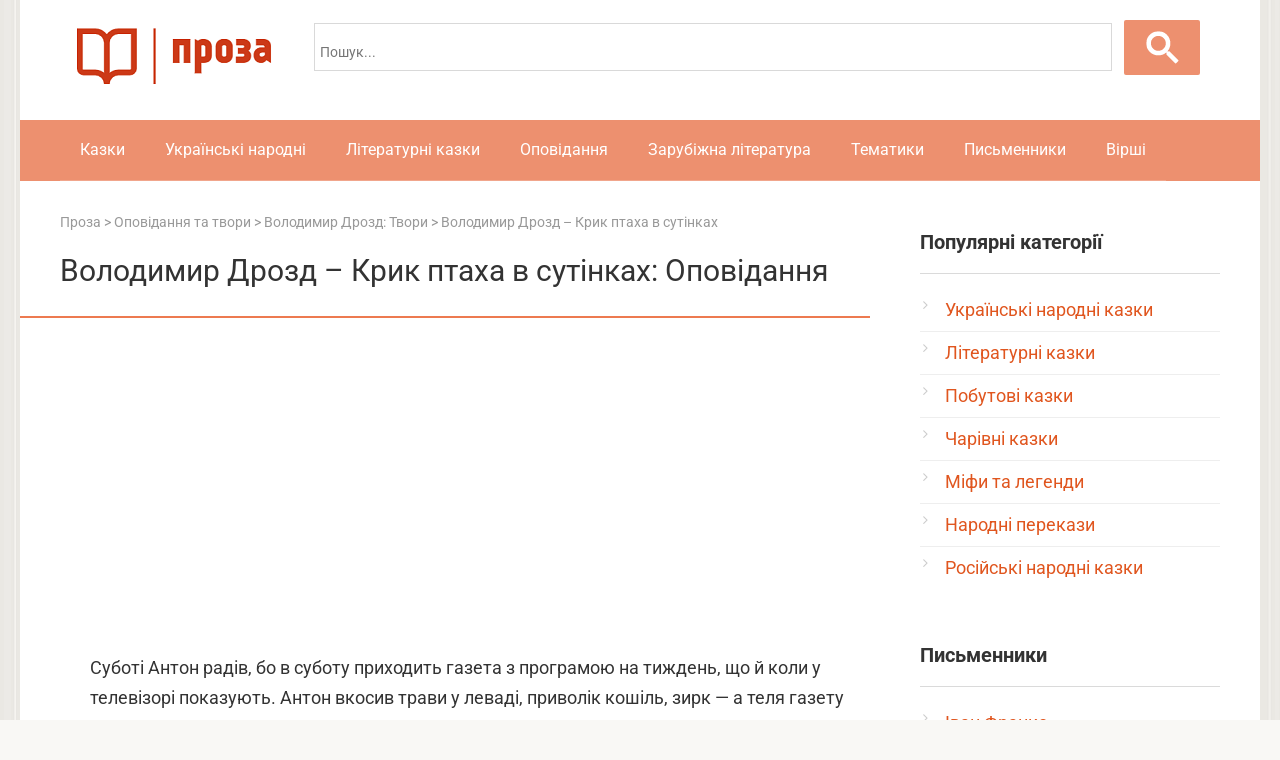

--- FILE ---
content_type: text/html; charset=UTF-8
request_url: https://proza.org.ua/volodymyr-drozd-kryk-ptaha-v-sutinkah/
body_size: 18479
content:
<!DOCTYPE html>
<html lang="uk" prefix="og: http://ogp.me/ns#">
<head>
<meta http-equiv="x-dns-prefetch-control" content="on">
<link href="//googleads.g.doubleclick.net" rel="dns-prefetch" />
<link href="//pagead2.googlesyndication.com" rel="dns-prefetch" />
<link href="//ajax.googleapis.com" rel="dns-prefetch">
<link href="//tpc.googlesyndication.com" rel="dns-prefetch"/>
<link href="//googleads.g.doubleclick.net" rel="preconnect" />
<link href="//pagead2.googlesyndication.com" rel="preconnect" />
<link href="//ajax.googleapis.com" rel="preconnect">
<link href="//tpc.googlesyndication.com" rel="preconnect" />
<script async src="https://pagead2.googlesyndication.com/pagead/js/adsbygoogle.js?client=ca-pub-4506408761846430" crossorigin="anonymous"></script>
<link rel="shortcut icon" href="https://proza.org.ua/favicon.ico" type="image/x-icon" />
<meta charset="UTF-8">
<meta name="viewport" content="width=device-width, initial-scale=1">
<meta name='robots' content='index, follow, max-image-preview:large, max-snippet:-1, max-video-preview:-1' />
	<style>img:is([sizes="auto" i], [sizes^="auto," i]) { contain-intrinsic-size: 3000px 1500px }</style>
	
	<title>Володимир Дрозд - Крик птаха в сутінках: читати твір, текст повністю онлайн - Казки та оповідання на Proza</title>
<link data-wpr-hosted-gf-parameters="family=Roboto%3A400%2C400i%2C700&subset=cyrillic&display=swap" href="https://proza.org.ua/wp-content/cache/fonts/1/google-fonts/css/4/2/0/4e7f75288a9719927272ede7ed0c8.css" rel="stylesheet">
	<meta name="description" content="Читати казку, оповідання Володимир Дрозд - Крик птаха в сутінках для дітей та дорослих на Proza. Велика збірка творів українських та зарубіжних письменників в онлайн-бібліотеці." />
	<link rel="canonical" href="https://proza.org.ua/volodymyr-drozd-kryk-ptaha-v-sutinkah/" />


<link rel='stylesheet' id='wp-block-library-css' href='https://proza.org.ua/wp-includes/css/dist/block-library/style.min.css'  media='all' />
<style id='classic-theme-styles-inline-css' type='text/css'>
/*! This file is auto-generated */
.wp-block-button__link{color:#fff;background-color:#32373c;border-radius:9999px;box-shadow:none;text-decoration:none;padding:calc(.667em + 2px) calc(1.333em + 2px);font-size:1.125em}.wp-block-file__button{background:#32373c;color:#fff;text-decoration:none}
</style>
<style id='global-styles-inline-css' type='text/css'>
:root{--wp--preset--aspect-ratio--square: 1;--wp--preset--aspect-ratio--4-3: 4/3;--wp--preset--aspect-ratio--3-4: 3/4;--wp--preset--aspect-ratio--3-2: 3/2;--wp--preset--aspect-ratio--2-3: 2/3;--wp--preset--aspect-ratio--16-9: 16/9;--wp--preset--aspect-ratio--9-16: 9/16;--wp--preset--color--black: #000000;--wp--preset--color--cyan-bluish-gray: #abb8c3;--wp--preset--color--white: #ffffff;--wp--preset--color--pale-pink: #f78da7;--wp--preset--color--vivid-red: #cf2e2e;--wp--preset--color--luminous-vivid-orange: #ff6900;--wp--preset--color--luminous-vivid-amber: #fcb900;--wp--preset--color--light-green-cyan: #7bdcb5;--wp--preset--color--vivid-green-cyan: #00d084;--wp--preset--color--pale-cyan-blue: #8ed1fc;--wp--preset--color--vivid-cyan-blue: #0693e3;--wp--preset--color--vivid-purple: #9b51e0;--wp--preset--gradient--vivid-cyan-blue-to-vivid-purple: linear-gradient(135deg,rgba(6,147,227,1) 0%,rgb(155,81,224) 100%);--wp--preset--gradient--light-green-cyan-to-vivid-green-cyan: linear-gradient(135deg,rgb(122,220,180) 0%,rgb(0,208,130) 100%);--wp--preset--gradient--luminous-vivid-amber-to-luminous-vivid-orange: linear-gradient(135deg,rgba(252,185,0,1) 0%,rgba(255,105,0,1) 100%);--wp--preset--gradient--luminous-vivid-orange-to-vivid-red: linear-gradient(135deg,rgba(255,105,0,1) 0%,rgb(207,46,46) 100%);--wp--preset--gradient--very-light-gray-to-cyan-bluish-gray: linear-gradient(135deg,rgb(238,238,238) 0%,rgb(169,184,195) 100%);--wp--preset--gradient--cool-to-warm-spectrum: linear-gradient(135deg,rgb(74,234,220) 0%,rgb(151,120,209) 20%,rgb(207,42,186) 40%,rgb(238,44,130) 60%,rgb(251,105,98) 80%,rgb(254,248,76) 100%);--wp--preset--gradient--blush-light-purple: linear-gradient(135deg,rgb(255,206,236) 0%,rgb(152,150,240) 100%);--wp--preset--gradient--blush-bordeaux: linear-gradient(135deg,rgb(254,205,165) 0%,rgb(254,45,45) 50%,rgb(107,0,62) 100%);--wp--preset--gradient--luminous-dusk: linear-gradient(135deg,rgb(255,203,112) 0%,rgb(199,81,192) 50%,rgb(65,88,208) 100%);--wp--preset--gradient--pale-ocean: linear-gradient(135deg,rgb(255,245,203) 0%,rgb(182,227,212) 50%,rgb(51,167,181) 100%);--wp--preset--gradient--electric-grass: linear-gradient(135deg,rgb(202,248,128) 0%,rgb(113,206,126) 100%);--wp--preset--gradient--midnight: linear-gradient(135deg,rgb(2,3,129) 0%,rgb(40,116,252) 100%);--wp--preset--font-size--small: 13px;--wp--preset--font-size--medium: 20px;--wp--preset--font-size--large: 36px;--wp--preset--font-size--x-large: 42px;--wp--preset--spacing--20: 0.44rem;--wp--preset--spacing--30: 0.67rem;--wp--preset--spacing--40: 1rem;--wp--preset--spacing--50: 1.5rem;--wp--preset--spacing--60: 2.25rem;--wp--preset--spacing--70: 3.38rem;--wp--preset--spacing--80: 5.06rem;--wp--preset--shadow--natural: 6px 6px 9px rgba(0, 0, 0, 0.2);--wp--preset--shadow--deep: 12px 12px 50px rgba(0, 0, 0, 0.4);--wp--preset--shadow--sharp: 6px 6px 0px rgba(0, 0, 0, 0.2);--wp--preset--shadow--outlined: 6px 6px 0px -3px rgba(255, 255, 255, 1), 6px 6px rgba(0, 0, 0, 1);--wp--preset--shadow--crisp: 6px 6px 0px rgba(0, 0, 0, 1);}:where(.is-layout-flex){gap: 0.5em;}:where(.is-layout-grid){gap: 0.5em;}body .is-layout-flex{display: flex;}.is-layout-flex{flex-wrap: wrap;align-items: center;}.is-layout-flex > :is(*, div){margin: 0;}body .is-layout-grid{display: grid;}.is-layout-grid > :is(*, div){margin: 0;}:where(.wp-block-columns.is-layout-flex){gap: 2em;}:where(.wp-block-columns.is-layout-grid){gap: 2em;}:where(.wp-block-post-template.is-layout-flex){gap: 1.25em;}:where(.wp-block-post-template.is-layout-grid){gap: 1.25em;}.has-black-color{color: var(--wp--preset--color--black) !important;}.has-cyan-bluish-gray-color{color: var(--wp--preset--color--cyan-bluish-gray) !important;}.has-white-color{color: var(--wp--preset--color--white) !important;}.has-pale-pink-color{color: var(--wp--preset--color--pale-pink) !important;}.has-vivid-red-color{color: var(--wp--preset--color--vivid-red) !important;}.has-luminous-vivid-orange-color{color: var(--wp--preset--color--luminous-vivid-orange) !important;}.has-luminous-vivid-amber-color{color: var(--wp--preset--color--luminous-vivid-amber) !important;}.has-light-green-cyan-color{color: var(--wp--preset--color--light-green-cyan) !important;}.has-vivid-green-cyan-color{color: var(--wp--preset--color--vivid-green-cyan) !important;}.has-pale-cyan-blue-color{color: var(--wp--preset--color--pale-cyan-blue) !important;}.has-vivid-cyan-blue-color{color: var(--wp--preset--color--vivid-cyan-blue) !important;}.has-vivid-purple-color{color: var(--wp--preset--color--vivid-purple) !important;}.has-black-background-color{background-color: var(--wp--preset--color--black) !important;}.has-cyan-bluish-gray-background-color{background-color: var(--wp--preset--color--cyan-bluish-gray) !important;}.has-white-background-color{background-color: var(--wp--preset--color--white) !important;}.has-pale-pink-background-color{background-color: var(--wp--preset--color--pale-pink) !important;}.has-vivid-red-background-color{background-color: var(--wp--preset--color--vivid-red) !important;}.has-luminous-vivid-orange-background-color{background-color: var(--wp--preset--color--luminous-vivid-orange) !important;}.has-luminous-vivid-amber-background-color{background-color: var(--wp--preset--color--luminous-vivid-amber) !important;}.has-light-green-cyan-background-color{background-color: var(--wp--preset--color--light-green-cyan) !important;}.has-vivid-green-cyan-background-color{background-color: var(--wp--preset--color--vivid-green-cyan) !important;}.has-pale-cyan-blue-background-color{background-color: var(--wp--preset--color--pale-cyan-blue) !important;}.has-vivid-cyan-blue-background-color{background-color: var(--wp--preset--color--vivid-cyan-blue) !important;}.has-vivid-purple-background-color{background-color: var(--wp--preset--color--vivid-purple) !important;}.has-black-border-color{border-color: var(--wp--preset--color--black) !important;}.has-cyan-bluish-gray-border-color{border-color: var(--wp--preset--color--cyan-bluish-gray) !important;}.has-white-border-color{border-color: var(--wp--preset--color--white) !important;}.has-pale-pink-border-color{border-color: var(--wp--preset--color--pale-pink) !important;}.has-vivid-red-border-color{border-color: var(--wp--preset--color--vivid-red) !important;}.has-luminous-vivid-orange-border-color{border-color: var(--wp--preset--color--luminous-vivid-orange) !important;}.has-luminous-vivid-amber-border-color{border-color: var(--wp--preset--color--luminous-vivid-amber) !important;}.has-light-green-cyan-border-color{border-color: var(--wp--preset--color--light-green-cyan) !important;}.has-vivid-green-cyan-border-color{border-color: var(--wp--preset--color--vivid-green-cyan) !important;}.has-pale-cyan-blue-border-color{border-color: var(--wp--preset--color--pale-cyan-blue) !important;}.has-vivid-cyan-blue-border-color{border-color: var(--wp--preset--color--vivid-cyan-blue) !important;}.has-vivid-purple-border-color{border-color: var(--wp--preset--color--vivid-purple) !important;}.has-vivid-cyan-blue-to-vivid-purple-gradient-background{background: var(--wp--preset--gradient--vivid-cyan-blue-to-vivid-purple) !important;}.has-light-green-cyan-to-vivid-green-cyan-gradient-background{background: var(--wp--preset--gradient--light-green-cyan-to-vivid-green-cyan) !important;}.has-luminous-vivid-amber-to-luminous-vivid-orange-gradient-background{background: var(--wp--preset--gradient--luminous-vivid-amber-to-luminous-vivid-orange) !important;}.has-luminous-vivid-orange-to-vivid-red-gradient-background{background: var(--wp--preset--gradient--luminous-vivid-orange-to-vivid-red) !important;}.has-very-light-gray-to-cyan-bluish-gray-gradient-background{background: var(--wp--preset--gradient--very-light-gray-to-cyan-bluish-gray) !important;}.has-cool-to-warm-spectrum-gradient-background{background: var(--wp--preset--gradient--cool-to-warm-spectrum) !important;}.has-blush-light-purple-gradient-background{background: var(--wp--preset--gradient--blush-light-purple) !important;}.has-blush-bordeaux-gradient-background{background: var(--wp--preset--gradient--blush-bordeaux) !important;}.has-luminous-dusk-gradient-background{background: var(--wp--preset--gradient--luminous-dusk) !important;}.has-pale-ocean-gradient-background{background: var(--wp--preset--gradient--pale-ocean) !important;}.has-electric-grass-gradient-background{background: var(--wp--preset--gradient--electric-grass) !important;}.has-midnight-gradient-background{background: var(--wp--preset--gradient--midnight) !important;}.has-small-font-size{font-size: var(--wp--preset--font-size--small) !important;}.has-medium-font-size{font-size: var(--wp--preset--font-size--medium) !important;}.has-large-font-size{font-size: var(--wp--preset--font-size--large) !important;}.has-x-large-font-size{font-size: var(--wp--preset--font-size--x-large) !important;}
:where(.wp-block-post-template.is-layout-flex){gap: 1.25em;}:where(.wp-block-post-template.is-layout-grid){gap: 1.25em;}
:where(.wp-block-columns.is-layout-flex){gap: 2em;}:where(.wp-block-columns.is-layout-grid){gap: 2em;}
:root :where(.wp-block-pullquote){font-size: 1.5em;line-height: 1.6;}
</style>
<link data-minify="1" rel='stylesheet' id='wp-postratings-css' href='https://proza.org.ua/wp-content/cache/min/1/wp-content/plugins/wp-postratings/css/postratings-css.css?ver=1761995989'  media='all' />
<link data-minify="1" rel='stylesheet' id='wpdiscuz-frontend-css-css' href='https://proza.org.ua/wp-content/cache/min/1/wp-content/plugins/wpdiscuz/themes/default/style.css?ver=1761995993'  media='all' />
<style id='wpdiscuz-frontend-css-inline-css' type='text/css'>
 #wpdcom .wpd-blog-administrator .wpd-comment-label{color:#ffffff;background-color:#e0561f;border:none}#wpdcom .wpd-blog-administrator .wpd-comment-author, #wpdcom .wpd-blog-administrator .wpd-comment-author a{color:#e0561f}#wpdcom.wpd-layout-1 .wpd-comment .wpd-blog-administrator .wpd-avatar img{border-color:#e0561f}#wpdcom.wpd-layout-2 .wpd-comment.wpd-reply .wpd-comment-wrap.wpd-blog-administrator{border-left:3px solid #e0561f}#wpdcom.wpd-layout-2 .wpd-comment .wpd-blog-administrator .wpd-avatar img{border-bottom-color:#e0561f}#wpdcom.wpd-layout-3 .wpd-blog-administrator .wpd-comment-subheader{border-top:1px dashed #e0561f}#wpdcom.wpd-layout-3 .wpd-reply .wpd-blog-administrator .wpd-comment-right{border-left:1px solid #e0561f}#wpdcom .wpd-blog-editor .wpd-comment-label{color:#ffffff;background-color:#e0561f;border:none}#wpdcom .wpd-blog-editor .wpd-comment-author, #wpdcom .wpd-blog-editor .wpd-comment-author a{color:#e0561f}#wpdcom.wpd-layout-1 .wpd-comment .wpd-blog-editor .wpd-avatar img{border-color:#e0561f}#wpdcom.wpd-layout-2 .wpd-comment.wpd-reply .wpd-comment-wrap.wpd-blog-editor{border-left:3px solid #e0561f}#wpdcom.wpd-layout-2 .wpd-comment .wpd-blog-editor .wpd-avatar img{border-bottom-color:#e0561f}#wpdcom.wpd-layout-3 .wpd-blog-editor .wpd-comment-subheader{border-top:1px dashed #e0561f}#wpdcom.wpd-layout-3 .wpd-reply .wpd-blog-editor .wpd-comment-right{border-left:1px solid #e0561f}#wpdcom .wpd-blog-author .wpd-comment-label{color:#ffffff;background-color:#e0561f;border:none}#wpdcom .wpd-blog-author .wpd-comment-author, #wpdcom .wpd-blog-author .wpd-comment-author a{color:#e0561f}#wpdcom.wpd-layout-1 .wpd-comment .wpd-blog-author .wpd-avatar img{border-color:#e0561f}#wpdcom.wpd-layout-2 .wpd-comment .wpd-blog-author .wpd-avatar img{border-bottom-color:#e0561f}#wpdcom.wpd-layout-3 .wpd-blog-author .wpd-comment-subheader{border-top:1px dashed #e0561f}#wpdcom.wpd-layout-3 .wpd-reply .wpd-blog-author .wpd-comment-right{border-left:1px solid #e0561f}#wpdcom .wpd-blog-contributor .wpd-comment-label{color:#ffffff;background-color:#e0561f;border:none}#wpdcom .wpd-blog-contributor .wpd-comment-author, #wpdcom .wpd-blog-contributor .wpd-comment-author a{color:#e0561f}#wpdcom.wpd-layout-1 .wpd-comment .wpd-blog-contributor .wpd-avatar img{border-color:#e0561f}#wpdcom.wpd-layout-2 .wpd-comment .wpd-blog-contributor .wpd-avatar img{border-bottom-color:#e0561f}#wpdcom.wpd-layout-3 .wpd-blog-contributor .wpd-comment-subheader{border-top:1px dashed #e0561f}#wpdcom.wpd-layout-3 .wpd-reply .wpd-blog-contributor .wpd-comment-right{border-left:1px solid #e0561f}#wpdcom .wpd-blog-subscriber .wpd-comment-label{color:#ffffff;background-color:#e0561f;border:none}#wpdcom .wpd-blog-subscriber .wpd-comment-author, #wpdcom .wpd-blog-subscriber .wpd-comment-author a{color:#e0561f}#wpdcom.wpd-layout-2 .wpd-comment .wpd-blog-subscriber .wpd-avatar img{border-bottom-color:#e0561f}#wpdcom.wpd-layout-3 .wpd-blog-subscriber .wpd-comment-subheader{border-top:1px dashed #e0561f}#wpdcom .wpd-blog-wpseo_manager .wpd-comment-label{color:#ffffff;background-color:#e0561f;border:none}#wpdcom .wpd-blog-wpseo_manager .wpd-comment-author, #wpdcom .wpd-blog-wpseo_manager .wpd-comment-author a{color:#e0561f}#wpdcom.wpd-layout-1 .wpd-comment .wpd-blog-wpseo_manager .wpd-avatar img{border-color:#e0561f}#wpdcom.wpd-layout-2 .wpd-comment .wpd-blog-wpseo_manager .wpd-avatar img{border-bottom-color:#e0561f}#wpdcom.wpd-layout-3 .wpd-blog-wpseo_manager .wpd-comment-subheader{border-top:1px dashed #e0561f}#wpdcom.wpd-layout-3 .wpd-reply .wpd-blog-wpseo_manager .wpd-comment-right{border-left:1px solid #e0561f}#wpdcom .wpd-blog-wpseo_editor .wpd-comment-label{color:#ffffff;background-color:#e0561f;border:none}#wpdcom .wpd-blog-wpseo_editor .wpd-comment-author, #wpdcom .wpd-blog-wpseo_editor .wpd-comment-author a{color:#e0561f}#wpdcom.wpd-layout-1 .wpd-comment .wpd-blog-wpseo_editor .wpd-avatar img{border-color:#e0561f}#wpdcom.wpd-layout-2 .wpd-comment .wpd-blog-wpseo_editor .wpd-avatar img{border-bottom-color:#e0561f}#wpdcom.wpd-layout-3 .wpd-blog-wpseo_editor .wpd-comment-subheader{border-top:1px dashed #e0561f}#wpdcom.wpd-layout-3 .wpd-reply .wpd-blog-wpseo_editor .wpd-comment-right{border-left:1px solid #e0561f}#wpdcom .wpd-blog-post_author .wpd-comment-label{color:#ffffff;background-color:#e0561f;border:none}#wpdcom .wpd-blog-post_author .wpd-comment-author, #wpdcom .wpd-blog-post_author .wpd-comment-author a{color:#e0561f}#wpdcom .wpd-blog-post_author .wpd-avatar img{border-color:#e0561f}#wpdcom.wpd-layout-1 .wpd-comment .wpd-blog-post_author .wpd-avatar img{border-color:#e0561f}#wpdcom.wpd-layout-2 .wpd-comment.wpd-reply .wpd-comment-wrap.wpd-blog-post_author{border-left:3px solid #e0561f}#wpdcom.wpd-layout-2 .wpd-comment .wpd-blog-post_author .wpd-avatar img{border-bottom-color:#e0561f}#wpdcom.wpd-layout-3 .wpd-blog-post_author .wpd-comment-subheader{border-top:1px dashed #e0561f}#wpdcom.wpd-layout-3 .wpd-reply .wpd-blog-post_author .wpd-comment-right{border-left:1px solid #e0561f}#wpdcom .wpd-blog-guest .wpd-comment-label{color:#ffffff;background-color:#e0561f;border:none}#wpdcom .wpd-blog-guest .wpd-comment-author, #wpdcom .wpd-blog-guest .wpd-comment-author a{color:#e0561f}#wpdcom.wpd-layout-3 .wpd-blog-guest .wpd-comment-subheader{border-top:1px dashed #e0561f}#comments, #respond, .comments-area, #wpdcom{}#wpdcom .ql-editor > *{color:#777777}#wpdcom .ql-editor::before{}#wpdcom .ql-toolbar{border:1px solid #DDDDDD;border-top:none}#wpdcom .ql-container{border:1px solid #DDDDDD;border-bottom:none}#wpdcom .wpd-form-row .wpdiscuz-item input[type="text"], #wpdcom .wpd-form-row .wpdiscuz-item input[type="email"], #wpdcom .wpd-form-row .wpdiscuz-item input[type="url"], #wpdcom .wpd-form-row .wpdiscuz-item input[type="color"], #wpdcom .wpd-form-row .wpdiscuz-item input[type="date"], #wpdcom .wpd-form-row .wpdiscuz-item input[type="datetime"], #wpdcom .wpd-form-row .wpdiscuz-item input[type="datetime-local"], #wpdcom .wpd-form-row .wpdiscuz-item input[type="month"], #wpdcom .wpd-form-row .wpdiscuz-item input[type="number"], #wpdcom .wpd-form-row .wpdiscuz-item input[type="time"], #wpdcom textarea, #wpdcom select{border:1px solid #DDDDDD;color:#777777}#wpdcom .wpd-form-row .wpdiscuz-item textarea{border:1px solid #DDDDDD}#wpdcom input::placeholder, #wpdcom textarea::placeholder, #wpdcom input::-moz-placeholder, #wpdcom textarea::-webkit-input-placeholder{}#wpdcom .wpd-comment-text{color:#777777}#wpdcom .wpd-thread-head .wpd-thread-info{border-bottom:2px solid #e0561f}#wpdcom .wpd-thread-head .wpd-thread-info.wpd-reviews-tab svg{fill:#e0561f}#wpdcom .wpd-thread-head .wpdiscuz-user-settings{border-bottom:2px solid #e0561f}#wpdcom .wpd-thread-head .wpdiscuz-user-settings:hover{color:#e0561f}#wpdcom .wpd-comment .wpd-follow-link:hover{color:#e0561f}#wpdcom .wpd-comment-status .wpd-sticky{color:#e0561f}#wpdcom .wpd-thread-filter .wpdf-active{color:#e0561f;border-bottom-color:#e0561f}#wpdcom .wpd-comment-info-bar{border:1px dashed #e7784c;background:#fcefe9}#wpdcom .wpd-comment-info-bar .wpd-current-view i{color:#e0561f}#wpdcom .wpd-filter-view-all:hover{background:#e0561f}#wpdcom .wpdiscuz-item .wpdiscuz-rating > label{color:#DDDDDD}#wpdcom .wpdiscuz-item .wpdiscuz-rating:not(:checked) > label:hover, .wpdiscuz-rating:not(:checked) > label:hover ~ label{}#wpdcom .wpdiscuz-item .wpdiscuz-rating > input ~ label:hover, #wpdcom .wpdiscuz-item .wpdiscuz-rating > input:not(:checked) ~ label:hover ~ label, #wpdcom .wpdiscuz-item .wpdiscuz-rating > input:not(:checked) ~ label:hover ~ label{color:#FFED85}#wpdcom .wpdiscuz-item .wpdiscuz-rating > input:checked ~ label:hover, #wpdcom .wpdiscuz-item .wpdiscuz-rating > input:checked ~ label:hover, #wpdcom .wpdiscuz-item .wpdiscuz-rating > label:hover ~ input:checked ~ label, #wpdcom .wpdiscuz-item .wpdiscuz-rating > input:checked + label:hover ~ label, #wpdcom .wpdiscuz-item .wpdiscuz-rating > input:checked ~ label:hover ~ label, .wpd-custom-field .wcf-active-star, #wpdcom .wpdiscuz-item .wpdiscuz-rating > input:checked ~ label{color:#FFD700}#wpd-post-rating .wpd-rating-wrap .wpd-rating-stars svg .wpd-star{fill:#DDDDDD}#wpd-post-rating .wpd-rating-wrap .wpd-rating-stars svg .wpd-active{fill:#FFD700}#wpd-post-rating .wpd-rating-wrap .wpd-rate-starts svg .wpd-star{fill:#DDDDDD}#wpd-post-rating .wpd-rating-wrap .wpd-rate-starts:hover svg .wpd-star{fill:#FFED85}#wpd-post-rating.wpd-not-rated .wpd-rating-wrap .wpd-rate-starts svg:hover ~ svg .wpd-star{fill:#DDDDDD}.wpdiscuz-post-rating-wrap .wpd-rating .wpd-rating-wrap .wpd-rating-stars svg .wpd-star{fill:#DDDDDD}.wpdiscuz-post-rating-wrap .wpd-rating .wpd-rating-wrap .wpd-rating-stars svg .wpd-active{fill:#FFD700}#wpdcom .wpd-comment .wpd-follow-active{color:#ff7a00}#wpdcom .page-numbers{color:#555;border:#555 1px solid}#wpdcom span.current{background:#555}#wpdcom.wpd-layout-1 .wpd-new-loaded-comment > .wpd-comment-wrap > .wpd-comment-right{background:#FFFAD6}#wpdcom.wpd-layout-2 .wpd-new-loaded-comment.wpd-comment > .wpd-comment-wrap > .wpd-comment-right{background:#FFFAD6}#wpdcom.wpd-layout-2 .wpd-new-loaded-comment.wpd-comment.wpd-reply > .wpd-comment-wrap > .wpd-comment-right{background:transparent}#wpdcom.wpd-layout-2 .wpd-new-loaded-comment.wpd-comment.wpd-reply > .wpd-comment-wrap{background:#FFFAD6}#wpdcom.wpd-layout-3 .wpd-new-loaded-comment.wpd-comment > .wpd-comment-wrap > .wpd-comment-right{background:#FFFAD6}#wpdcom .wpd-follow:hover i, #wpdcom .wpd-unfollow:hover i, #wpdcom .wpd-comment .wpd-follow-active:hover i{color:#e0561f}#wpdcom .wpdiscuz-readmore{cursor:pointer;color:#e0561f}.wpd-custom-field .wcf-pasiv-star, #wpcomm .wpdiscuz-item .wpdiscuz-rating > label{color:#DDDDDD}.wpd-wrapper .wpd-list-item.wpd-active{border-top:3px solid #e0561f}#wpdcom.wpd-layout-2 .wpd-comment.wpd-reply.wpd-unapproved-comment .wpd-comment-wrap{border-left:3px solid #FFFAD6}#wpdcom.wpd-layout-3 .wpd-comment.wpd-reply.wpd-unapproved-comment .wpd-comment-right{border-left:1px solid #FFFAD6}#wpdcom .wpd-prim-button{background-color:#e0561f;color:#FFFFFF}#wpdcom .wpd_label__check i.wpdicon-on{color:#e0561f;border:1px solid #f0ab8f}#wpd-bubble-wrapper #wpd-bubble-all-comments-count{color:#e0561f}#wpd-bubble-wrapper > div{background-color:#e0561f}#wpd-bubble-wrapper > #wpd-bubble #wpd-bubble-add-message{background-color:#e0561f}#wpd-bubble-wrapper > #wpd-bubble #wpd-bubble-add-message::before{border-left-color:#e0561f;border-right-color:#e0561f}#wpd-bubble-wrapper.wpd-right-corner > #wpd-bubble #wpd-bubble-add-message::before{border-left-color:#e0561f;border-right-color:#e0561f}.wpd-inline-icon-wrapper path.wpd-inline-icon-first{fill:#e0561f}.wpd-inline-icon-count{background-color:#e0561f}.wpd-inline-icon-count::before{border-right-color:#e0561f}.wpd-inline-form-wrapper::before{border-bottom-color:#e0561f}.wpd-inline-form-question{background-color:#e0561f}.wpd-inline-form{background-color:#e0561f}.wpd-last-inline-comments-wrapper{border-color:#e0561f}.wpd-last-inline-comments-wrapper::before{border-bottom-color:#e0561f}.wpd-last-inline-comments-wrapper .wpd-view-all-inline-comments{background:#e0561f}.wpd-last-inline-comments-wrapper .wpd-view-all-inline-comments:hover,.wpd-last-inline-comments-wrapper .wpd-view-all-inline-comments:active,.wpd-last-inline-comments-wrapper .wpd-view-all-inline-comments:focus{background-color:#e0561f}#wpdcom .ql-snow .ql-tooltip[data-mode="link"]::before{content:"Введіть посилання:"}#wpdcom .ql-snow .ql-tooltip.ql-editing a.ql-action::after{content:"Зберегти"}#wpdcom.wpd-layout-2 .wpd-comment-header .wpd-reply-to{display:none}#wpdcom.wpd-layout-2 .wpd-comment.wpd-reply .wpd-comment-header .wpd-comment-date{padding:10px 0 0 0}#wpdcom.wpd-layout-2 .wpd-comment .wpd-comment-header .wpd-user-info{margin-top:-5px;align-items:baseline}#wpdcom.wpd-layout-2 .wpd-comment.wpd-reply .wpd-comment-header .wpd-user-info .wpd-uinfo-top{margin-bottom:-5px}#wpdcom .wpd-form .wpdiscuz-textarea-wrap{display:block}
</style>
<link data-minify="1" rel='stylesheet' id='wpdiscuz-fa-css' href='https://proza.org.ua/wp-content/cache/min/1/wp-content/plugins/wpdiscuz/assets/third-party/font-awesome-5.13.0/css/fa.min.css?ver=1761995993'  media='all' />
<link rel='stylesheet' id='wpdiscuz-combo-css-css' href='https://proza.org.ua/wp-content/plugins/wpdiscuz/assets/css/wpdiscuz-combo-no_quill.min.css'  media='all' />
<link data-minify="1" rel='stylesheet' id='wp-pagenavi-css' href='https://proza.org.ua/wp-content/cache/min/1/wp-content/plugins/wp-pagenavi/pagenavi-css.css?ver=1761995989'  media='all' />

<link data-minify="1" rel='stylesheet' id='root-style-css' href='https://proza.org.ua/wp-content/cache/min/1/wp-content/themes/prozatheme/css/style.min.css?ver=1761995989'  media='all' />
<script type="text/javascript" src="https://proza.org.ua/wp-includes/js/jquery/jquery.min.js" id="jquery-core-js" data-rocket-defer defer></script>
<script type="text/javascript" src="https://proza.org.ua/wp-includes/js/jquery/jquery-migrate.min.js" id="jquery-migrate-js" data-rocket-defer defer></script>
<style>@media (max-width: 991px) { .mob-search {display: block; margin-bottom: 25px;} }body { background-image: url(https://proza.org.ua/wp-content/themes/prozatheme/images/backgrounds/wall.png) }@media (min-width: 768px) {.site-header { background-repeat: repeat-x; }}@media (min-width: 768px) {.site-header { background-position: center center; }}.card-slider__category span, .card-slider-container .swiper-pagination-bullet-active, .page-separator, .pagination .current, .pagination a.page-numbers:hover, .entry-content ul > li:before, .btn, .comment-respond .form-submit input, .mob-hamburger span, .page-links__item { background-color: #ed7a50;}.spoiler-box, .entry-content ol li:before, .mob-hamburger, .inp:focus, .search-form__text:focus, .entry-content blockquote { border-color: #ed7a50;}.entry-content blockquote:before, .spoiler-box__title:after, .sidebar-navigation .menu-item-has-children:after { color: #ed7a50;}a, .spanlink, .comment-reply-link, .pseudo-link, .root-pseudo-link { color: #e0561f;}a:hover, a:focus, a:active, .spanlink:hover, .comment-reply-link:hover, .pseudo-link:hover { color: #ed7a50;}body { color: #333333;}.site-title, .site-title a { color: #ed7a50;}.site-description, .site-description a { color: #666666;}.main-navigation, .footer-navigation, .main-navigation ul li .sub-menu, .footer-navigation ul li .sub-menu { background-color: #ed906f;}.main-navigation ul li a, .main-navigation ul li .removed-link, .footer-navigation ul li a, .footer-navigation ul li .removed-link { color: #ffffff;}body { font-family: "Roboto" ,"Helvetica Neue", Helvetica, Arial, sans-serif; }.site-title, .site-title a { font-family: "Roboto" ,"Helvetica Neue", Helvetica, Arial, sans-serif; }.site-description { font-family: "Roboto" ,"Helvetica Neue", Helvetica, Arial, sans-serif; }.entry-content h1, .entry-content h2, .entry-content h3, .entry-content h4, .entry-content h5, .entry-content h6, .entry-image__title h1, .entry-title, .entry-title a { font-family: "Roboto" ,"Helvetica Neue", Helvetica, Arial, sans-serif; }.main-navigation ul li a, .main-navigation ul li .removed-link, .footer-navigation ul li a, .footer-navigation ul li .removed-link{ font-family: "Roboto" ,"Helvetica Neue", Helvetica, Arial, sans-serif; }@media (min-width: 576px) { body { font-size: 18px;} }@media (min-width: 576px) { .site-title, .site-title a { font-size: 28px;} }@media (min-width: 576px) { .site-description { font-size: 16px;} }@media (min-width: 576px) { .main-navigation ul li a, .main-navigation ul li .removed-link, .footer-navigation ul li a, .footer-navigation ul li .removed-link { font-size: 16px;} }@media (min-width: 576px) { body { line-height: 1.7;} }@media (min-width: 576px) { .site-title, .site-title a { line-height: 1.1;} }@media (min-width: 576px) { .main-navigation ul li a, .main-navigation ul li .removed-link, .footer-navigation ul li a, .footer-navigation ul li .removed-link { line-height: 1.5;} }.entry-content h1, .entry-content h2, .entry-content h3, .entry-content h4, .entry-content h5, .entry-content h6, .entry-image__title h1, .entry-title { font-weight: normal; }@media (max-width: 991px) { .widget-area {display: block; float: none !important; padding: 15px 20px;} }.scrolltop { background-color: #cccccc;}.scrolltop:after { color: #ffffff;}.scrolltop { width: 70px;}.scrolltop { height: 70px;}.scrolltop:after { content: "\f176"; }</style><script>(function(w,d,s,l,i){w[l]=w[l]||[];w[l].push({'gtm.start':
new Date().getTime(),event:'gtm.js'});var f=d.getElementsByTagName(s)[0],
j=d.createElement(s),dl=l!='dataLayer'?'&l='+l:'';j.async=true;j.src=
'https://www.googletagmanager.com/gtm.js?id='+i+dl;f.parentNode.insertBefore(j,f);
})(window,document,'script','dataLayer','GTM-KWNZZJX');</script>
<link data-minify="1" rel="stylesheet" href="https://proza.org.ua/wp-content/cache/min/1/wp-content/searchrow.css?ver=1761995989" type="text/css" />
<meta name="generator" content="WP Rocket 3.20.0.3" data-wpr-features="wpr_defer_js wpr_minify_js wpr_minify_css wpr_host_fonts_locally wpr_desktop" /></head>
<body>
<script>
  (adsbygoogle = window.adsbygoogle || []).push({
    google_ad_client: "ca-pub-4506408761846430",
    enable_page_level_ads: true
  });
</script>
<noscript><iframe src="https://www.googletagmanager.com/ns.html?id=GTM-KWNZZJX"
height="0" width="0" style="display:none;visibility:hidden"></iframe></noscript>
<div data-rocket-location-hash="54257ff4dc2eb7aae68fa23eb5f11e06" id="page" class="site">
	<a class="skip-link screen-reader-text" href="#main">Skip to content</a>
    	<header data-rocket-location-hash="162b6e7e729caf620c8f9fe577a22d44" id="masthead" class="site-header container">
    <div data-rocket-location-hash="905dbd64323d49da63812eecfef393dd" class="site-header-inner">
        <div class="site-branding">
            <div class="site-logotype"><a href="/"><img src="https://proza.org.ua/logo.png" alt="Проза: Казки, оповідання, твори" title="Проза"></a></div>     

<div id="search-row" class="site-branding-container search-row"><gcse:searchbox-only></gcse:searchbox-only></div></div><div class="mob-hamburger"><span></span></div>
		       
					
    </div><!--.site-header-inner-->
</header><!-- #masthead -->    
<nav id="site-navigation" class="main-navigation container">
        <div class="main-navigation-inner ">
            <div class="menu-menyu-1-container"><ul id="header_menu" class="menu">
<li class="menu-item"><a href="https://proza.org.ua/kazky/">Казки</a></li>
<li class="menu-item"><a href="https://proza.org.ua/kazky/ukrayinski-narodni-kazky/">Українські народні</a></li>
<li class="menu-item"><a href="https://proza.org.ua/kazky/avtorski-kazky/">Літературні казки</a></li>
<li class="menu-item"><a href="https://proza.org.ua/opovidannya/">Оповідання</a></li>
<li class="menu-item"><a href="https://proza.org.ua/zarubizhna-literatura/">Зарубіжна література</a></li>
<li class="menu-item"><a href="https://proza.org.ua/tvory-za-tematykamy/">Тематики</a></li>
<li class="menu-item"><a href="https://proza.org.ua/spysok-pysmennykiv/">Письменники</a></li>
<li class="menu-item"><a href="https://virshi.com.ua/">Вірші</a></li>
</ul></div>        </div>
    </nav>

	<div data-rocket-location-hash="7531c6011b7f9c8285d0c78a0d5f032f" id="content" class="site-content container">
        
	<div data-rocket-location-hash="e80343eeae638b45e11eebf76f81be0a" id="primary" class="content-area">
		<main id="main" class="site-main">

<div class="breadcrumb" typeof="BreadcrumbList" vocab="http://schema.org/">
			<!-- Breadcrumb NavXT 7.4.1 -->
<span property="itemListElement" typeof="ListItem"><a property="item" typeof="WebPage" title="Проза" href="https://proza.org.ua/" class="home"> <span property="name">Проза</span></a><meta property="position" content="1"></span> &gt; <span property="itemListElement" typeof="ListItem"><a property="item" typeof="WebPage" title="Оповідання та твори" href="https://proza.org.ua/opovidannya/" class="taxonomy category"><span property="name">Оповідання та твори</span></a><meta property="position" content="2"></span> &gt; <span property="itemListElement" typeof="ListItem"><a property="item" typeof="WebPage" title="Володимир Дрозд: Твори" href="https://proza.org.ua/opovidannya/volodymyr-drozd-tvory/" class="taxonomy category"><span property="name">Володимир Дрозд: Твори</span></a><meta property="position" content="3"></span> &gt; <span property="itemListElement" typeof="ListItem"><span property="name">Володимир Дрозд &#8211; Крик птаха в сутінках</span><meta property="position" content="4"></span></div>
			
<article>
        <header class="entry-header">
			                 <h1 class="entry-title">Володимир Дрозд &#8211; Крик птаха в сутінках: Оповідання</h1>
			        </header>
                <div class="page-separator"></div>
<div class="b-r b-r--before-article">
<ins class="adsbygoogle"
     style="display:block"
     data-ad-client="ca-pub-4506408761846430"
     data-ad-slot="6005935024"
     data-ad-format="auto"
     data-full-width-responsive="true"></ins>
<script>
     (adsbygoogle = window.adsbygoogle || []).push({});
</script>
</div>
	<div class="entry-content poem-text">
		<p>Суботі Антон радів, бо в суботу приходить газета з програмою на тиждень, що й коли у телевізорі показують. Антон вкосив трави у леваді, приволік кошіль, зирк — а теля газету дожовує. Мабуть, синок листоноші пошту розвозив, тицьнув газету в паркан, між дощок, теля й почитало.</p>
<p>Антонові од злості ледь серце не луснуло:</p>
<p>— Грамотне, бодай ти здохло!</p>
<p>Та як уперіщив косищем — теляті аж ноги в колінах підломилися.</p>
<p>А газети не вернеш. Мусив теліпати до кума по програму.</p>
<p>Кум сидів на ґанку і з птахами пересвистувався. Ду-ду-ду — глухо відлунював одуд, іволга відповідала голосисте, але полбхливо з густого вербового гілля, шпак на груші надимав пір&#8217;я, тріпотів крильцями й шипів, наче сало на сковороді, сердився, що його передражнюють, а соловейко — той лиш себе й чув, витьохкував безперестанку, наче на батарейках зроблений.</p>
<p>— Ти, Антоне, чув — як смеркне, якийсь птах на твоїй леваді кричить? — мовив кум, подаючи газету з програмою. — Наче чапля і наче не чапля.</p>
<p>— Я смерком телевізор дивлюся.</p>
<p>Кум почав торочити про сорокопуда, який поклав гніздо в акації над дорогою і стереже кумових курчат від сорок, проте Антон докурив сигарету й поспішив додому: двосерійне кіно по телевізору починалося. У перерві між серіями показували про природу, які птахи живуть на воді і чим харчуються. Тут Антон згадав про птаха, який кричить смерком, і вийшов у двір покурити. Птах справді кричав — протяжно, сумно, наче смерть віщував. Але не в леваді кричав, а десь далі, на пагорбах, за якими — Дніпро. Пахла акація, ніби снилася в солодкому, задушливому сні. Тихо шелестіла липа. Облита білим цвітом калина ніжно світилася в сутінках, аж здалося Антону: то Явдошка його, молодою, скрадається потайки від матері до нгтого на леваду. А було ж, прибігала!</p>
<p>Птах помовчить і скрикне, помовчить і скрикне. Перепілка — не перепілка, чапля — не чапля і сова — не сова. Хтозна, що воно за птах, а знайомий крик, чув уже його Антон, не тепер, а колись давно. Згадай, згадай — давить на душу пташиний крик. Закурив Антон ще сигаретку, солодкою вона видалася — і згадав&#8230;</p>
<p>Було йому літ тринадцять. Наказав батько траву з поля привезти, але щоб коней з гори за вузду зводив. Антон на пагорб виїхав, аж Явдошка в пелені гори овечок пасе. А Явдошка в ту пору насміхалася з нього, що вуха — як решета, підпарубком називала. Воно й правда, який з нього тоді був парубок, це вже потім, по світах побродивши, Антон її серце до свого примотузив. Хіба міг він на очах у Явдошки коней за вузду зводити? Та краще не жити! Став на воза ще й пужкою прицвьохнув. Коні й помчали, самі себе випереджаючи, на містку через рівчак упали, корінний ногу зламав, Антон перелетів через перила і в рівчак шубовснув.</p>
<p>А потім батько за корінного віжкував його. Кров по двору — наче хто коралове намисто розсипав. До рівчака повз — червоний слід по траві, водичку хлебтав — червона водичка. Мати принесла в леваду хлібину — і з плачем: сказав батько, щоб не вертався додому, щоб світ за очі йшов. З тою хлібиною й пішов Антон у світ. До Дніпра доплентався, став пароплава чекати. Пароплав удосвіта при чалював. Плоти пливли по Дніпру, діти бігли берегом, литвинів дражнили:</p>
<p>— Вороні кашу з&#8217;їли! Вороні кашу з&#8217;їли!..</p>
<p>Литвини сердились, кулаками з плотів махали. І жаль брав Антона, що вже ніколи не бігтиме він підстрибом по мілководдю й не гукатиме вслід плотам:</p>
<p>— Вороні кашу з&#8217;їли!..</p>
<p>Смеркалося, вогнища горіли на плотах посеред ріки, і дивно кричав птах десь на пагорбах — протяжним, тужним, ніби людським голосом. Ніколи потім, аж до сьогоднішнього вечора, не чув Антон, щоб так кричало увечері. Немов тільки й жив він, що той один день, коли Явдошка пасла під горою овечки, а він мчав повз неї на схарапуджених конях, коли звивався вужем у батьковій руці, а потім надовго пішов з дому. А все інше життя своє, аж до сьогоднішнього смерку, побачив за один вечір у телевізорі&#8230;</p>
<p>— Антоне, де тебе чорти носять? — гукала з хати Явдоха. — Кіно почалося!</p>
<p>Птах замовк і вже не озивався, лиш соловей на леваді схлипував, наче хто кидав камінці у глибоку воду. Присмерки гусли бузиново, і вікно, по шибках якого текли срібні відблиски телеекрана, здавалося лядою з ночі в день.</p>
<p>— А пам&#8217;ятаєш, Явдошко, — озвався Антон, умощуючись на стільчику ближче до вікна, щоб диміти в кватирку, — дітьми плотогонів на Дніпрі ми дражнили, так один литвин щось знав і зробив, що ми аж у Вересоч берегом бігли і не могли зупинитися.</p>
<p>— Так що?</p>
<p>— А нічого, згадалося.</p>
<p>— Кіно інтересне, про любов.</p>
<p>Хтось легенько стукнув у вікно біля Антона, а може, то хрущ летів на світло від телевізора й буцнувся в шибку.</p><div class="b-r b-r--after-article">
	<ins class="adsbygoogle"
     style="display:block"
     data-ad-client="ca-pub-4506408761846430"
     data-ad-slot="9661274858"
     data-ad-format="auto"
     data-full-width-responsive="true"></ins>
<script>
     (adsbygoogle = window.adsbygoogle || []).push({});
</script>
	</div>
	</div>
</article>
<ul>
	<li>Наступний твір &#8594; <a href="https://proza.org.ua/volodymyr-drozd-krolyk/" rel="prev">Володимир Дрозд &#8211; Кролик</a></li>
	<li>Попередній твір &#8594; <a href="https://proza.org.ua/volodymyr-drozd-koleso/" rel="next">Володимир Дрозд &#8211; Колесо</a></li>
</ul>	
<div class="page-separator"></div>
    <div class="entry-rating">
        <div class="entry-bottom__header"><div id="post-ratings-3169" class="post-ratings" data-nonce="5262db2c4a"><img id="rating_3169_1" src="https://proza.org.ua/wp-content/plugins/wp-postratings/images/stars_crystal/rating_off.gif" alt="Жах" title="Жах" onmouseover="current_rating(3169, 1, 'Жах');" onmouseout="ratings_off(0, 0, 0);" onclick="rate_post();" onkeypress="rate_post();" style="cursor: pointer; border: 0px;" /><img id="rating_3169_2" src="https://proza.org.ua/wp-content/plugins/wp-postratings/images/stars_crystal/rating_off.gif" alt="Погано" title="Погано" onmouseover="current_rating(3169, 2, 'Погано');" onmouseout="ratings_off(0, 0, 0);" onclick="rate_post();" onkeypress="rate_post();" style="cursor: pointer; border: 0px;" /><img id="rating_3169_3" src="https://proza.org.ua/wp-content/plugins/wp-postratings/images/stars_crystal/rating_off.gif" alt="Задовільно" title="Задовільно" onmouseover="current_rating(3169, 3, 'Задовільно');" onmouseout="ratings_off(0, 0, 0);" onclick="rate_post();" onkeypress="rate_post();" style="cursor: pointer; border: 0px;" /><img id="rating_3169_4" src="https://proza.org.ua/wp-content/plugins/wp-postratings/images/stars_crystal/rating_off.gif" alt="Добре" title="Добре" onmouseover="current_rating(3169, 4, 'Добре');" onmouseout="ratings_off(0, 0, 0);" onclick="rate_post();" onkeypress="rate_post();" style="cursor: pointer; border: 0px;" /><img id="rating_3169_5" src="https://proza.org.ua/wp-content/plugins/wp-postratings/images/stars_crystal/rating_off.gif" alt="Чудово!" title="Чудово!" onmouseover="current_rating(3169, 5, 'Чудово!');" onmouseout="ratings_off(0, 0, 0);" onclick="rate_post();" onkeypress="rate_post();" style="cursor: pointer; border: 0px;" /> (Оцінок ще немає)<br /><span class="post-ratings-text" id="ratings_3169_text"></span></div></div>
    </div>
<div class="entry-footer">
    
    </div>
    <div class="b-share b-share--post">
                <div class="b-share__title">Сподобалась казка чи оповідання? Поділіться з друзями!</div>
                


<span class="b-share__ico b-share__fb js-share-link" data-uri="https://www.facebook.com/sharer.php?u=https%3A%2F%2Fproza.org.ua%2Fvolodymyr-drozd-kryk-ptaha-v-sutinkah%2F"></span>


<span class="b-share__ico b-share__tw js-share-link" data-uri="https://twitter.com/share?text=%D0%92%D0%BE%D0%BB%D0%BE%D0%B4%D0%B8%D0%BC%D0%B8%D1%80+%D0%94%D1%80%D0%BE%D0%B7%D0%B4+%26%238211%3B+%D0%9A%D1%80%D0%B8%D0%BA+%D0%BF%D1%82%D0%B0%D1%85%D0%B0+%D0%B2+%D1%81%D1%83%D1%82%D1%96%D0%BD%D0%BA%D0%B0%D1%85&url=https%3A%2F%2Fproza.org.ua%2Fvolodymyr-drozd-kryk-ptaha-v-sutinkah%2F"></span>


<span class="b-share__ico b-share__whatsapp js-share-link js-share-link-no-window" data-uri="whatsapp://send?text=%D0%92%D0%BE%D0%BB%D0%BE%D0%B4%D0%B8%D0%BC%D0%B8%D1%80+%D0%94%D1%80%D0%BE%D0%B7%D0%B4+%26%238211%3B+%D0%9A%D1%80%D0%B8%D0%BA+%D0%BF%D1%82%D0%B0%D1%85%D0%B0+%D0%B2+%D1%81%D1%83%D1%82%D1%96%D0%BD%D0%BA%D0%B0%D1%85%20https%3A%2F%2Fproza.org.ua%2Fvolodymyr-drozd-kryk-ptaha-v-sutinkah%2F"></span>


<span class="b-share__ico b-share__viber js-share-link js-share-link-no-window" data-uri="viber://forward?text=%D0%92%D0%BE%D0%BB%D0%BE%D0%B4%D0%B8%D0%BC%D0%B8%D1%80+%D0%94%D1%80%D0%BE%D0%B7%D0%B4+%26%238211%3B+%D0%9A%D1%80%D0%B8%D0%BA+%D0%BF%D1%82%D0%B0%D1%85%D0%B0+%D0%B2+%D1%81%D1%83%D1%82%D1%96%D0%BD%D0%BA%D0%B0%D1%85%20https%3A%2F%2Fproza.org.ua%2Fvolodymyr-drozd-kryk-ptaha-v-sutinkah%2F"></span>


<span class="b-share__ico b-share__telegram js-share-link js-share-link-no-window" data-uri="https://telegram.me/share/url?url=https%3A%2F%2Fproza.org.ua%2Fvolodymyr-drozd-kryk-ptaha-v-sutinkah%2F&text=%D0%92%D0%BE%D0%BB%D0%BE%D0%B4%D0%B8%D0%BC%D0%B8%D1%80+%D0%94%D1%80%D0%BE%D0%B7%D0%B4+%26%238211%3B+%D0%9A%D1%80%D0%B8%D0%BA+%D0%BF%D1%82%D0%B0%D1%85%D0%B0+%D0%B2+%D1%81%D1%83%D1%82%D1%96%D0%BD%D0%BA%D0%B0%D1%85"></span>

    </div>
<div class="b-share--post">Категорії казки "Володимир Дрозд &#8211; Крик птаха в сутінках":
	<ul class="post-categories">
	<li><a href="https://proza.org.ua/opovidannya/volodymyr-drozd-tvory/" rel="category tag">Володимир Дрозд: Твори</a></li></ul></div>
<div class="b-share--post"><div class='yarpp yarpp-related yarpp-related-website yarpp-template-list'>
<!-- YARPP List -->
<h3>Читати схожі казки та оповідання:</h3><ol>
<li><a href="https://proza.org.ua/volodymyr-drozd-lysty-z-frontu/" rel="bookmark" title="Володимир Дрозд &#8211; Листи з фронту">Володимир Дрозд &#8211; Листи з фронту</a></li>
<li><a href="https://proza.org.ua/volodymyr-drozd-krolyk/" rel="bookmark" title="Володимир Дрозд &#8211; Кролик">Володимир Дрозд &#8211; Кролик</a></li>
<li><a href="https://proza.org.ua/volodymyr-drozd-soncze/" rel="bookmark" title="Володимир Дрозд &#8211; Сонце">Володимир Дрозд &#8211; Сонце</a></li>
<li><a href="https://proza.org.ua/volodymyr-drozd-semyrozum/" rel="bookmark" title="Володимир Дрозд &#8211; Семирозум">Володимир Дрозд &#8211; Семирозум</a></li>
<li><a href="https://proza.org.ua/volodymyr-drozd-ladymyr/" rel="bookmark" title="Володимир Дрозд &#8211; Ладимир">Володимир Дрозд &#8211; Ладимир</a></li>
</ol>
</div>
</div>    <div class="wpdiscuz_top_clearing"></div>
    <div id='comments' class='comments-area'><div id='respond' style='width: 0;height: 0;clear: both;margin: 0;padding: 0;'></div>    <div id="wpdcom" class="wpdiscuz_unauth wpd-default wpdiscuz_no_avatar wpd-layout-2 wpd-comments-open">
                    <div class="wc_social_plugin_wrapper">
                            </div>
            <div class="wpd-form-wrap">
                <div class="wpd-form-head">
                                            <div class="wpd-sbs-toggle">
                            <i class="far fa-envelope"></i> <span
                                    class="wpd-sbs-title">Підписатися</span>
                            <i class="fas fa-caret-down"></i>
                        </div>
                                            <div class="wpd-auth">
                                                <div class="wpd-login">
                                                    </div>
                    </div>
                </div>
                                                    <div class="wpdiscuz-subscribe-bar wpdiscuz-hidden">
                                                    <form action="https://proza.org.ua/wp-admin/admin-ajax.php?action=wpdAddSubscription"
                                  method="post" id="wpdiscuz-subscribe-form">
                                <div class="wpdiscuz-subscribe-form-intro">Сповістити про </div>
                                <div class="wpdiscuz-subscribe-form-option"
                                     style="width:40%;">
                                    <select class="wpdiscuz_select" name="wpdiscuzSubscriptionType">
                                                                                    <option value="post">нові подальші коментарі</option>
                                                                                                                                <option value="all_comment" >нові відповіді на мої коментарі</option>
                                                                                </select>
                                </div>
                                                                    <div class="wpdiscuz-item wpdiscuz-subscribe-form-email">
                                        <input class="email" type="email" name="wpdiscuzSubscriptionEmail"
                                               required="required" value=""
                                               placeholder="Email"/>
                                    </div>
                                                                    <div class="wpdiscuz-subscribe-form-button">
                                    <input id="wpdiscuz_subscription_button" class="wpd-prim-button wpd_not_clicked"
                                           type="submit"
                                           value="&rsaquo;"
                                           name="wpdiscuz_subscription_button"/>
                                </div>
                                <input type="hidden" id="wpdiscuz_subscribe_form_nonce" name="wpdiscuz_subscribe_form_nonce" value="d205e89674" /><input type="hidden" name="_wp_http_referer" value="/volodymyr-drozd-kryk-ptaha-v-sutinkah/" />                            </form>
                                                </div>
                            <div class="wpd-form wpd-form-wrapper wpd-main-form-wrapper" id='wpd-main-form-wrapper-0_0'>
                                        <form  method="post" enctype="multipart/form-data" data-uploading="false" class="wpd_comm_form wpd_main_comm_form"                >
                                        <div class="wpd-field-comment">
                        <div class="wpdiscuz-item wc-field-textarea">
                            <div class="wpdiscuz-textarea-wrap wpd-txt">
                                            <div class="wpd-textarea-wrap">
                <div id="wpd-editor-char-counter-0_0"
                     class="wpd-editor-char-counter"></div>
                <label style="display: none;" for="wc-textarea-0_0">Label</label>
                <textarea
                        id="wc-textarea-0_0"   placeholder="Прокоментуйте першим!"
                        aria-label="Прокоментуйте першим!" name="wc_comment"
                        class="wc_comment wpd-field"></textarea>
            </div>
            <div class="wpd-editor-buttons-right">
                            </div>
                                        </div>
                        </div>
                    </div>
                    <div class="wpd-form-foot" style='display:none;'>
                        <div class="wpdiscuz-textarea-foot">
                                                        <div class="wpdiscuz-button-actions"></div>
                        </div>
                                <div class="wpd-form-row">
                    <div class="wpd-form-col-left">
                        <div class="wpdiscuz-item wc_name-wrapper wpd-has-icon">
                                    <div class="wpd-field-icon"><i
                                class="fas fa-user"></i>
                    </div>
                                    <input id="wc_name-0_0" value="" required='required' aria-required='true'                       class="wc_name wpd-field" type="text"
                       name="wc_name"
                       placeholder="Ім’я*"
                       maxlength="50" pattern='.{3,50}'                       title="">
                <label for="wc_name-0_0"
                       class="wpdlb">Ім’я*</label>
                            </div>
                        <div class="wpdiscuz-item wc_email-wrapper wpd-has-icon">
                                    <div class="wpd-field-icon"><i
                                class="fas fa-at"></i>
                    </div>
                                    <input id="wc_email-0_0" value=""                        class="wc_email wpd-field" type="email"
                       name="wc_email"
                       placeholder="Email"/>
                <label for="wc_email-0_0"
                       class="wpdlb">Email</label>
                            </div>
                    </div>
                <div class="wpd-form-col-right">
                    <div class="wc-field-submit">
                                                                <input id="wpd-field-submit-0_0"
                   class="wc_comm_submit wpd_not_clicked wpd-prim-button" type="submit"
                   name="submit" value="Опублікувати коментар"
                   aria-label="Опублікувати коментар"/>
        </div>
                </div>
                    <div class="clearfix"></div>
        </div>
                            </div>
                                        <input type="hidden" class="wpdiscuz_unique_id" value="0_0"
                           name="wpdiscuz_unique_id">
                                    </form>
                        </div>
                <div id="wpdiscuz_hidden_secondary_form" style="display: none;">
                    <div class="wpd-form wpd-form-wrapper wpd-secondary-form-wrapper" id='wpd-secondary-form-wrapper-wpdiscuzuniqueid' style='display: none;'>
                            <div class="wpd-secondary-forms-social-content"></div>
                <div class="clearfix"></div>
                                        <form  method="post" enctype="multipart/form-data" data-uploading="false" class="wpd_comm_form wpd-secondary-form-wrapper"                >
                                        <div class="wpd-field-comment">
                        <div class="wpdiscuz-item wc-field-textarea">
                            <div class="wpdiscuz-textarea-wrap wpd-txt">
                                            <div class="wpd-textarea-wrap">
                <div id="wpd-editor-char-counter-wpdiscuzuniqueid"
                     class="wpd-editor-char-counter"></div>
                <label style="display: none;" for="wc-textarea-wpdiscuzuniqueid">Label</label>
                <textarea
                        id="wc-textarea-wpdiscuzuniqueid"   placeholder="Приєднуйтесь до дискусії"
                        aria-label="Приєднуйтесь до дискусії" name="wc_comment"
                        class="wc_comment wpd-field"></textarea>
            </div>
            <div class="wpd-editor-buttons-right">
                            </div>
                                        </div>
                        </div>
                    </div>
                    <div class="wpd-form-foot" style='display:none;'>
                        <div class="wpdiscuz-textarea-foot">
                                                        <div class="wpdiscuz-button-actions"></div>
                        </div>
                                <div class="wpd-form-row">
                    <div class="wpd-form-col-left">
                        <div class="wpdiscuz-item wc_name-wrapper wpd-has-icon">
                                    <div class="wpd-field-icon"><i
                                class="fas fa-user"></i>
                    </div>
                                    <input id="wc_name-wpdiscuzuniqueid" value="" required='required' aria-required='true'                       class="wc_name wpd-field" type="text"
                       name="wc_name"
                       placeholder="Ім’я*"
                       maxlength="50" pattern='.{3,50}'                       title="">
                <label for="wc_name-wpdiscuzuniqueid"
                       class="wpdlb">Ім’я*</label>
                            </div>
                        <div class="wpdiscuz-item wc_email-wrapper wpd-has-icon">
                                    <div class="wpd-field-icon"><i
                                class="fas fa-at"></i>
                    </div>
                                    <input id="wc_email-wpdiscuzuniqueid" value=""                        class="wc_email wpd-field" type="email"
                       name="wc_email"
                       placeholder="Email"/>
                <label for="wc_email-wpdiscuzuniqueid"
                       class="wpdlb">Email</label>
                            </div>
                    </div>
                <div class="wpd-form-col-right">
                    <div class="wc-field-submit">
                                                                <input id="wpd-field-submit-wpdiscuzuniqueid"
                   class="wc_comm_submit wpd_not_clicked wpd-prim-button" type="submit"
                   name="submit" value="Опублікувати коментар"
                   aria-label="Опублікувати коментар"/>
        </div>
                </div>
                    <div class="clearfix"></div>
        </div>
                            </div>
                                        <input type="hidden" class="wpdiscuz_unique_id" value="wpdiscuzuniqueid"
                           name="wpdiscuz_unique_id">
                                    </form>
                        </div>
                </div>
                    </div>
                        <div id="wpd-threads" class="wpd-thread-wrapper">
                <div class="wpd-thread-head">
                    <div class="wpd-thread-info "
                         data-comments-count="0">
                        <span class='wpdtc' title='0'>0</span> Коментарі                    </div>
                                        <div class="wpd-space"></div>
                    <div class="wpd-thread-filter">
                                                    <div class="wpd-filter wpdf-sorting wpdiscuz-hidden">
                                                                        <span class="wpdiscuz-sort-button wpdiscuz-date-sort-asc wpdiscuz-sort-button-active"
                                              data-sorting="oldest">Найстаріші</span>
                                                                        <i class="fas fa-sort-down"></i>
                                <div class="wpdiscuz-sort-buttons">
                                                                            <span class="wpdiscuz-sort-button wpdiscuz-date-sort-desc"
                                              data-sorting="newest">Найновіше</span>
                                                                                <span class="wpdiscuz-sort-button wpdiscuz-vote-sort-up"
                                              data-sorting="by_vote">Найбільше голосів</span>
                                                                        </div>
                            </div>
                                                </div>
                </div>
                <div class="wpd-comment-info-bar">
                    <div class="wpd-current-view"><i
                                class="fas fa-quote-left"></i> Зворотній зв&#039;язок в режимі реального часу                    </div>
                    <div class="wpd-filter-view-all">Переглянути всі коментарі</div>
                </div>
                                <div class="wpd-thread-list">
                                        <div class="wpdiscuz-comment-pagination">
                                            </div>
                </div>
            </div>
                </div>
        </div>
    <div id="wpdiscuz-loading-bar"
         class="wpdiscuz-loading-bar-unauth"></div>
    <div id="wpdiscuz-comment-message"
         class="wpdiscuz-comment-message-unauth"></div>
    		</main>
			
		        Читати оповідання (розповідь) "Володимир Дрозд &#8211; Крик птаха в сутінках" українською мовою на сайті Proza онлайн: найкращі оповідання, повесті та романи відомих авторів. Повчальні розповіді для хлопчиків та дівчаток для читання у дитячому садку, школі або на ніч.
				</div>


<aside id="secondary" class="widget-area">

    
	<div id="nav_menu-2" class="widget widget_nav_menu"><div class="widget-header">Популярні категорії</div><div class="menu-populyarni-kategoriyi-container"><ul id="menu-populyarni-kategoriyi" class="menu"><li><a href="https://proza.org.ua/kazky/ukrayinski-narodni-kazky/">Українські народні казки</a></li>
<li><a href="https://proza.org.ua/kazky/avtorski-kazky/">Літературні казки</a></li>
<li><a href="https://proza.org.ua/kazky/soczialno-pobutovi-kazky/">Побутові казки</a></li>
<li><a href="https://proza.org.ua/kazky/charivni-kazky/">Чарівні казки</a></li>
<li><a href="https://proza.org.ua/mify-ta-legendy/">Міфи та легенди</a></li>
<li><a href="https://proza.org.ua/opovidannya/narodni-perekazy/">Народні перекази</a></li>
<li><a href="https://proza.org.ua/kazky/rosijski-narodni-kazky/">Російські народні казки</a></li>
</ul></div></div><div id="nav_menu-3" class="widget widget_nav_menu"><div class="widget-header">Письменники</div><div class="menu-pysmennyky-container"><ul id="menu-pysmennyky" class="menu"><li><a href="https://proza.org.ua/kazky/avtorski-kazky/ivan-franko-kazky/">Іван Франко</a></li>
<li><a href="https://proza.org.ua/kazky/avtorski-kazky/vasyl-koroliv-staryj-kazky/">Василь Королів-Старий</a></li>
<li><a href="https://proza.org.ua/opovidannya/yevgen-guczalo-opovidannya-tvory/">Євген Гуцало</a></li>
<li><a href="https://proza.org.ua/opovidannya/stepan-vasylchenko-opovidannya/">Степан Васильченко</a></li>
<li><a href="https://proza.org.ua/opovidannya/grygir-tyutyunnyk-opovidannya-tvory/">Григір Тютюнник</a></li>
<li><a href="https://proza.org.ua/opovidannya/mykola-vingranovskyj-opovidannya-tvory/">Микола Вінграновський</a></li>
<li><a href="https://proza.org.ua/opovidannya/volodymyr-vynnychenko-tvory/">Володимир Винниченко</a></li>
<li><a href="https://proza.org.ua/kazky/avtorski-kazky/emma-andiyevska-kazky-tvory/">Емма Андієвська</a></li>
<li><a href="https://proza.org.ua/opovidannya/yaroslav-stelmah-tvory/">Ярослав Стельмах</a></li>
<li><a href="https://proza.org.ua/opovidannya/oleksa-storozhenko-tvory/">Олекса Стороженко</a></li>
<li><a href="https://proza.org.ua/opovidannya/ivan-karpenko-karyj-tvory/">Іван Карпенко-Карий</a></li>
<li><a href="https://proza.org.ua/opovidannya/myhajlo-koczyubynskyj-tvory/">Михайло Коцюбинський</a></li>
<li><a href="https://proza.org.ua/kazky/avtorski-kazky/vasyl-suhomlynskyj-kazky/">Василь Сухомлинський</a></li>
<li><a href="https://proza.org.ua/opovidannya/oleksandr-dovzhenko-tvory/">Олександр Довженко</a></li>
<li><a href="https://proza.org.ua/opovidannya/grygorij-skovoroda-tvory/">Григорій Сковорода</a></li>
<li><a href="https://proza.org.ua/opovidannya/ostap-vyshnya-tvory/">Остап Вишня</a></li>
<li><a href="https://proza.org.ua/opovidannya/ivan-nechuj-levyczkyj-tvory/">Іван Нечуй-Левицький</a></li>
<li><a href="https://proza.org.ua/spysok-pysmennykiv/">Список письменників</a></li>
</ul></div></div>
    
</aside><!-- #secondary -->

	</div><!-- #content -->

    
    
    


    <footer data-rocket-location-hash="879b2721eb55ae72e49945785d044d2c" class="site-footer container">
        <div data-rocket-location-hash="0eca44d651ba0e13469f5e4c8a9a2abf" class="site-footer-inner">
            <div class="footer-info">
                © 2026 Проза<div class="footer-text"><p>Велика збірка народних казок, оповідань українських та зарубіжних авторів на Proza онлайн | <a href="https://proza.org.ua/karta-sajtu/">Карта сайту</a></p></div>	
            </div>
            <button type="button" class="scrolltop js-scrolltop"></button>
    

</div><!-- #page -->


<div id='wpd-editor-source-code-wrapper-bg'></div><div id='wpd-editor-source-code-wrapper'><textarea id='wpd-editor-source-code'></textarea><button id='wpd-insert-source-code'>Insert</button><input type='hidden' id='wpd-editor-uid' /></div><script type="text/javascript" id="wp-postratings-js-extra">
/* <![CDATA[ */
var ratingsL10n = {"plugin_url":"https:\/\/proza.org.ua\/wp-content\/plugins\/wp-postratings","ajax_url":"https:\/\/proza.org.ua\/wp-admin\/admin-ajax.php","text_wait":"\u0411\u0443\u0434\u044c \u043b\u0430\u0441\u043a\u0430, \u043e\u0446\u0456\u043d\u044e\u0439\u0442\u0435 \u043b\u0438\u0448\u0435 1 \u043f\u043e\u0437\u0438\u0446\u0456\u044e \u0437\u0430 \u0440\u0430\u0437.","image":"stars_crystal","image_ext":"gif","max":"5","show_loading":"0","show_fading":"1","custom":"0"};
var ratings_mouseover_image=new Image();ratings_mouseover_image.src="https://proza.org.ua/wp-content/plugins/wp-postratings/images/stars_crystal/rating_over.gif";;
/* ]]> */
</script>
<script data-minify="1" type="text/javascript" src="https://proza.org.ua/wp-content/cache/min/1/wp-content/plugins/wp-postratings/js/postratings-js.js?ver=1761995990" id="wp-postratings-js" data-rocket-defer defer></script>
<script type="text/javascript" id="wpdiscuz-combo-js-js-extra">
/* <![CDATA[ */
var wpdiscuzAjaxObj = {"wc_hide_replies_text":"\u0421\u0445\u043e\u0432\u0430\u0442\u0438 \u0432\u0456\u0434\u043f\u043e\u0432\u0456\u0434\u0456","wc_show_replies_text":"\u041f\u0435\u0440\u0435\u0433\u043b\u044f\u043d\u0443\u0442\u0438 \u0432\u0456\u0434\u043f\u043e\u0432\u0456\u0434\u0456","wc_msg_required_fields":"\u0411\u0443\u0434\u044c \u043b\u0430\u0441\u043a\u0430, \u0437\u0430\u043f\u043e\u0432\u043d\u0456\u0442\u044c \u043e\u0431\u043e\u0432'\u044f\u0437\u043a\u043e\u0432\u0456 \u043f\u043e\u043b\u044f","wc_invalid_field":"\u042f\u043a\u0435\u0441\u044c \u0456\u0437 \u0437\u043d\u0430\u0447\u0435\u043d\u044c \u043f\u043e\u043b\u044f \u043d\u0435\u0434\u0456\u0439\u0441\u043d\u0435","wc_error_empty_text":"\u0431\u0443\u0434\u044c \u043b\u0430\u0441\u043a\u0430 \u0437\u0430\u043f\u043e\u0432\u043d\u0456\u0442\u044c \u0446\u0435 \u043f\u043e\u043b\u0435 \u0430\u0431\u0438 \u043a\u043e\u043c\u0435\u043d\u0442\u0443\u0432\u0430\u0442\u0438","wc_error_url_text":"URL-\u0430\u0434\u0440\u0435\u0441\u0430 \u043d\u0435\u0434\u0456\u0439\u0441\u043d\u0430","wc_error_email_text":"\u0435\u043b\u0435\u043a\u0442\u0440\u043e\u043d\u043d\u0430 \u0430\u0434\u0440\u0435\u0441\u0430 \u043d\u0435\u0434\u0456\u0439\u0441\u043d\u0430","wc_invalid_captcha":"\u041d\u0435\u0434\u0456\u0439\u0441\u043d\u0438\u0439 \u043a\u043e\u0434 Captcha","wc_login_to_vote":"\u0412\u0438 \u043f\u043e\u0432\u0438\u043d\u043d\u0456 \u0430\u0432\u0442\u043e\u0440\u0438\u0437\u0443\u0432\u0430\u0442\u0438\u0441\u044f \u0449\u043e\u0431 \u0433\u043e\u043b\u043e\u0441\u0443\u0432\u0430\u0442\u0438","wc_deny_voting_from_same_ip":"\u0412\u0438 \u043d\u0435 \u043c\u043e\u0436\u0435\u0442\u0435 \u0433\u043e\u043b\u043e\u0441\u0443\u0432\u0430\u0442\u0438 \u0437\u0430 \u0446\u0435\u0439 \u043a\u043e\u043c\u0435\u043d\u0442\u0430\u0440","wc_self_vote":"\u0412\u0438 \u043d\u0435 \u043c\u043e\u0436\u0435\u0442\u0435 \u0433\u043e\u043b\u043e\u0441\u0443\u0432\u0430\u0442\u0438 \u0437\u0430 \u0441\u0432\u0456\u0439 \u043a\u043e\u043c\u0435\u043d\u0442\u0430\u0440","wc_vote_only_one_time":"\u0412\u0438 \u0432\u0436\u0435 \u043f\u0440\u043e\u0433\u043e\u043b\u043e\u0441\u0443\u0432\u0430\u043b\u0438 \u0437\u0430 \u0446\u0435\u0439 \u043a\u043e\u043c\u0435\u043d\u0442\u0430\u0440","wc_voting_error":"\u041f\u043e\u043c\u0438\u043b\u043a\u0430 \u0433\u043e\u043b\u043e\u0441\u0443\u0432\u0430\u043d\u043d\u044f","wc_banned_user":"\u0412\u0438 \u0437\u0430\u0431\u0430\u043d\u0435\u043d\u0456","wc_comment_edit_not_possible":"\u041d\u0430 \u0436\u0430\u043b\u044c, \u0446\u0435\u0439 \u043a\u043e\u043c\u0435\u043d\u0442\u0430\u0440 \u0431\u0456\u043b\u044c\u0448\u0435 \u043d\u0435\u043c\u043e\u0436\u043b\u0438\u0432\u043e \u0440\u0435\u0434\u0430\u0433\u0443\u0432\u0430\u0442\u0438","wc_comment_not_updated":"\u041d\u0430 \u0436\u0430\u043b\u044c, \u043a\u043e\u043c\u0435\u043d\u0442\u0430\u0440 \u043d\u0435 \u043e\u043d\u043e\u0432\u043b\u0435\u043d\u043e","wc_comment_not_edited":"\u0412\u0438 \u043d\u0435 \u0437\u0440\u043e\u0431\u0438\u043b\u0438 \u0436\u043e\u0434\u043d\u0438\u0445 \u0437\u043c\u0456\u043d","wc_msg_input_min_length":"\u0412\u0432\u0435\u0434\u0435\u043d\u043d\u044f \u0437\u0430\u043d\u0430\u0434\u0442\u043e \u043a\u043e\u0440\u043e\u0442\u043a\u0435","wc_msg_input_max_length":"\u0412\u0432\u0435\u0434\u0435\u043d\u043d\u044f \u0437\u0430\u043d\u0430\u0434\u0442\u043e \u0434\u043e\u0432\u0433\u0435","wc_spoiler_title":"\u0417\u0430\u0433\u043e\u043b\u043e\u0432\u043e\u043a \u0441\u043f\u043e\u0439\u043b\u0435\u0440\u0443","wc_cannot_rate_again":"\u0412\u0438 \u043d\u0435 \u043c\u043e\u0436\u0435\u0442\u0435 \u043f\u043e\u0441\u0442\u0430\u0432\u0438\u0442\u0438 \u043e\u0446\u0456\u043d\u043a\u0443 \u043f\u043e\u0432\u0442\u043e\u0440\u043d\u043e","wc_not_allowed_to_rate":"\u0412\u0438 \u043d\u0435 \u043c\u0430\u0454\u0442\u0435 \u043f\u0440\u0430\u0432\u0430 \u0441\u0442\u0430\u0432\u0438\u0442\u0438 \u0442\u0443\u0442 \u043e\u0446\u0456\u043d\u043a\u0438","wc_confirm_rate_edit":"\u0412\u0438 \u0432\u043f\u0435\u0432\u043d\u0435\u043d\u0456, \u0449\u043e \u0445\u043e\u0447\u0435\u0442\u0435 \u0437\u043c\u0456\u043d\u0438\u0442\u0438 \u0441\u0432\u0456\u0439 \u0440\u0435\u0439\u0442\u0438\u043d\u0433?","wc_follow_user":"\u0421\u0442\u0438\u0436\u0438\u0442\u0438 \u0437\u0430 \u0446\u0438\u043c \u043a\u043e\u0440\u0438\u0441\u0442\u0443\u0432\u0430\u0447\u0435\u043c","wc_unfollow_user":"\u0421\u043a\u0430\u0441\u0443\u0432\u0430\u0442\u0438 \u0432\u0456\u0434\u0441\u0442\u0435\u0436\u0435\u043d\u043d\u044f \u043a\u043e\u0440\u0438\u0441\u0442\u0443\u0432\u0430\u0447\u0430","wc_follow_success":"\u0412\u0438 \u043f\u043e\u0447\u0430\u043b\u0438 \u0432\u0456\u0434\u0441\u0442\u0435\u0436\u0443\u0432\u0430\u0442\u0438 \u0446\u044c\u043e\u0433\u043e \u0430\u0432\u0442\u043e\u0440\u0430 \u043a\u043e\u043c\u0435\u043d\u0442\u0430\u0440\u0456\u0432","wc_follow_canceled":"\u0412\u0438 \u043f\u0435\u0440\u0435\u0441\u0442\u0430\u043b\u0438 \u0432\u0456\u0434\u0441\u0442\u0435\u0436\u0443\u0432\u0430\u0442\u0438 \u0446\u044c\u043e\u0433\u043e \u0430\u0432\u0442\u043e\u0440\u0430 \u043a\u043e\u043c\u0435\u043d\u0442\u0430\u0440\u0456\u0432.","wc_follow_email_confirm":"\u0411\u0443\u0434\u044c \u043b\u0430\u0441\u043a\u0430, \u043f\u0435\u0440\u0435\u0432\u0456\u0440\u0442\u0435 \u0441\u0432\u043e\u044e \u0435\u043b\u0435\u043a\u0442\u0440\u043e\u043d\u043d\u0443 \u043f\u043e\u0448\u0442\u0443 \u0430\u0431\u0438 \u043f\u0456\u0434\u0442\u0432\u0435\u0440\u0434\u0438\u0442\u0438 \u0437\u0430\u043f\u0438\u0442 \u0432\u0456\u0434\u0441\u0442\u0435\u0436\u0435\u043d\u043d\u044f \u043a\u043e\u0440\u0438\u0441\u0442\u0443\u0432\u0430\u0447\u0430","wc_follow_email_confirm_fail":"\u041d\u0430 \u0436\u0430\u043b\u044c, \u043d\u0435 \u0432\u0434\u0430\u043b\u043e\u0441\u044f \u043d\u0430\u0434\u0456\u0441\u043b\u0430\u0442\u0438 \u043f\u0456\u0434\u0442\u0432\u0435\u0440\u0434\u0436\u0435\u043d\u043d\u044f \u0435\u043b\u0435\u043a\u0442\u0440\u043e\u043d\u043d\u043e\u044e \u043f\u043e\u0448\u0442\u043e\u044e.","wc_follow_login_to_follow":"\u0411\u0443\u0434\u044c \u043b\u0430\u0441\u043a\u0430, \u0443\u0432\u0456\u0439\u0434\u0456\u0442\u044c, \u0449\u043e\u0431 \u0441\u043b\u0456\u0434\u043a\u0443\u0432\u0430\u0442\u0438 \u0437\u0430 \u043a\u043e\u0440\u0438\u0441\u0442\u0443\u0432\u0430\u0447\u0430\u043c\u0438.","wc_follow_impossible":"\u041d\u0430 \u0436\u0430\u043b\u044c, \u0432\u0438 \u043d\u0435 \u043c\u043e\u0436\u0435\u0442\u0435 \u0432\u0456\u0434\u0441\u0442\u0435\u0436\u0443\u0432\u0430\u0442\u0438 \u0446\u044c\u043e\u0433\u043e \u043a\u043e\u0440\u0438\u0441\u0442\u0443\u0432\u0430\u0447\u0430.","wc_follow_not_added":"\u0412\u0456\u0434\u0441\u0442\u0435\u0436\u0435\u043d\u043d\u044f \u043d\u0435 \u0432\u0434\u0430\u043b\u043e\u0441\u044f. \u0411\u0443\u0434\u044c-\u043b\u0430\u0441\u043a\u0430 \u0441\u043f\u0440\u043e\u0431\u0443\u0439\u0442\u0435 \u043f\u0456\u0437\u043d\u0456\u0448\u0435.","is_user_logged_in":"","commentListLoadType":"0","commentListUpdateType":"0","commentListUpdateTimer":"60","liveUpdateGuests":"0","wordpressThreadCommentsDepth":"5","wordpressIsPaginate":"","commentTextMaxLength":"0","replyTextMaxLength":"0","commentTextMinLength":"1","replyTextMinLength":"1","storeCommenterData":"100000","socialLoginAgreementCheckbox":"0","enableFbLogin":"0","fbUseOAuth2":"0","enableFbShare":"0","facebookAppID":"","facebookUseOAuth2":"0","enableGoogleLogin":"0","googleClientID":"","googleClientSecret":"","cookiehash":"ba2fe501cecf196185d8f4cacd3a5eff","isLoadOnlyParentComments":"0","scrollToComment":"1","commentFormView":"collapsed","enableDropAnimation":"1","isNativeAjaxEnabled":"1","userInteractionCheck":"0","enableBubble":"0","bubbleLiveUpdate":"0","bubbleHintTimeout":"45","bubbleHintHideTimeout":"10","cookieHideBubbleHint":"wpdiscuz_hide_bubble_hint","bubbleHintShowOnce":"1","bubbleHintCookieExpires":"7","bubbleShowNewCommentMessage":"1","bubbleLocation":"content_left","firstLoadWithAjax":"0","wc_copied_to_clipboard":"\u0421\u043a\u043e\u043f\u0456\u0439\u043e\u0432\u0430\u043d\u043e \u0432 \u0431\u0443\u0444\u0435\u0440 \u043e\u0431\u043c\u0456\u043d\u0443!","inlineFeedbackAttractionType":"disable","loadRichEditor":"0","wpDiscuzReCaptchaSK":"","wpDiscuzReCaptchaTheme":"light","wpDiscuzReCaptchaVersion":"2.0","wc_captcha_show_for_guest":"0","wc_captcha_show_for_members":"0","wpDiscuzIsShowOnSubscribeForm":"0","wmuEnabled":"0","wmuInput":"wmu_files","wmuMaxFileCount":"1","wmuMaxFileSize":"2097152","wmuPostMaxSize":"104857600","wmuIsLightbox":"0","wmuMimeTypes":[],"wmuPhraseConfirmDelete":"\u0412\u0438 \u0432\u043f\u0435\u0432\u043d\u0435\u043d\u0456, \u0449\u043e \u0445\u043e\u0447\u0435\u0442\u0435 \u0432\u0438\u0434\u0430\u043b\u0438\u0442\u0438 \u0446\u0435 \u0432\u043a\u043b\u0430\u0434\u0435\u043d\u043d\u044f?","wmuPhraseNotAllowedFile":"\u041d\u0435\u0434\u043e\u043f\u0443\u0441\u0442\u0438\u043c\u0438\u0439 \u0442\u0438\u043f \u0444\u0430\u0439\u043b\u0443","wmuPhraseMaxFileCount":"\u041c\u0430\u043a\u0441\u0438\u043c\u0430\u043b\u044c\u043d\u0430 \u043a\u0456\u043b\u044c\u043a\u0456\u0441\u0442\u044c \u0437\u0430\u0432\u0430\u043d\u0442\u0430\u0436\u0435\u043d\u0438\u0445 \u0444\u0430\u0439\u043b\u0456\u0432 1","wmuPhraseMaxFileSize":"\u041c\u0430\u043a\u0441\u0438\u043c\u0430\u043b\u044c\u043d\u0438\u0439 \u0440\u043e\u0437\u043c\u0456\u0440 \u0444\u0430\u0439\u043b\u0443 \u0434\u043b\u044f \u0437\u0430\u0432\u0430\u043d\u0442\u0430\u0436\u0435\u043d\u043d\u044f 2MB","wmuPhrasePostMaxSize":"\u041c\u0430\u043a\u0441\u0438\u043c\u0430\u043b\u044c\u043d\u0438\u0439 \u0440\u043e\u0437\u043c\u0456\u0440 \u0437\u0430\u043f\u0438\u0441\u0443 100MB","wmuPhraseDoingUpload":"\u0419\u0434\u0435 \u043e\u043d\u043e\u0432\u043b\u0435\u043d\u043d\u044f! \u0417\u0430\u0447\u0435\u043a\u0430\u0439\u0442\u0435, \u0431\u0443\u0434\u044c \u043b\u0430\u0441\u043a\u0430.","msgEmptyFile":"File is empty. Please upload something more substantial. This error could also be caused by uploads being disabled in your php.ini or by post_max_size being defined as smaller than upload_max_filesize in php.ini.","msgPostIdNotExists":"ID \u0437\u0430\u043f\u0438\u0441\u0443 \u043d\u0435 \u0456\u0441\u043d\u0443\u0454","msgUploadingNotAllowed":"\u0412\u0438\u0431\u0430\u0447\u0442\u0435, \u0437\u0430\u0432\u0430\u043d\u0442\u0430\u0436\u0435\u043d\u043d\u044f \u043d\u0435 \u0434\u043e\u0437\u0432\u043e\u043b\u0435\u043d\u043e \u0434\u043b\u044f \u0446\u044c\u043e\u0433\u043e \u0437\u0430\u043f\u0438\u0441\u0443","msgPermissionDenied":"\u0412\u0438 \u043d\u0435 \u043c\u0430\u0454\u0442\u0435 \u0434\u043e\u0441\u0442\u0430\u0442\u043d\u0456\u0445 \u043f\u0440\u0430\u0432 \u0434\u043b\u044f \u0432\u0438\u043a\u043e\u043d\u0430\u043d\u043d\u044f \u0446\u0456\u0454\u0457 \u0434\u0456\u0457","wmuKeyImages":"images","wmuSingleImageWidth":"auto","wmuSingleImageHeight":"200","previewTemplate":"<div class=\"wmu-preview [PREVIEW_TYPE_CLASS]\" title=\"[PREVIEW_TITLE]\" data-wmu-type=\"[PREVIEW_TYPE]\" data-wmu-attachment=\"[PREVIEW_ID]\">\r\n    <div class=\"wmu-preview-remove\">\r\n        <img class=\"wmu-preview-img\" src=\"[PREVIEW_ICON]\">\r\n        <div class=\"wmu-file-name\">[PREVIEW_FILENAME]<\/div>\r\n<!--        <div class=\"wmu-delete\">\u00a0<\/div>-->\r\n    <\/div>\r\n<\/div>\r\n","isUserRated":"0","version":"7.6.28","wc_post_id":"3169","isCookiesEnabled":"1","loadLastCommentId":"0","dataFilterCallbacks":[],"phraseFilters":[],"scrollSize":"32","is_email_field_required":"0","url":"https:\/\/proza.org.ua\/wp-admin\/admin-ajax.php","customAjaxUrl":"https:\/\/proza.org.ua\/wp-content\/plugins\/wpdiscuz\/utils\/ajax\/wpdiscuz-ajax.php","bubbleUpdateUrl":"https:\/\/proza.org.ua\/wp-json\/wpdiscuz\/v1\/update","restNonce":"1844ffc741","is_rate_editable":"0","menu_icon":"https:\/\/proza.org.ua\/wp-content\/plugins\/wpdiscuz\/assets\/img\/plugin-icon\/wpdiscuz-svg.svg","menu_icon_hover":"https:\/\/proza.org.ua\/wp-content\/plugins\/wpdiscuz\/assets\/img\/plugin-icon\/wpdiscuz-svg_hover.svg"};
var wpdiscuzUCObj = {"msgConfirmDeleteComment":"\u0412\u0438 \u0432\u043f\u0435\u0432\u043d\u0435\u043d\u0456, \u0449\u043e \u0445\u043e\u0447\u0435\u0442\u0435 \u0432\u0438\u0434\u0430\u043b\u0438\u0442\u0438 \u0446\u0435\u0439 \u043a\u043e\u043c\u0435\u043d\u0442\u0430\u0440?","msgConfirmCancelSubscription":"\u0412\u0438 \u0432\u043f\u0435\u0432\u043d\u0435\u043d\u0456, \u0449\u043e \u0445\u043e\u0447\u0435\u0442\u0435 \u0441\u043a\u0430\u0441\u0443\u0432\u0430\u0442\u0438 \u0446\u044e \u043f\u0456\u0434\u043f\u0438\u0441\u043a\u0443?","msgConfirmCancelFollow":"\u0412\u0438 \u0432\u043f\u0435\u0432\u043d\u0435\u043d\u0456, \u0449\u043e \u0445\u043e\u0447\u0435\u0442\u0435 \u0441\u043a\u0430\u0441\u0443\u0432\u0430\u0442\u0438 \u0446\u0435 \u0432\u0456\u0434\u0441\u0442\u0435\u0436\u0435\u043d\u043d\u044f?","additionalTab":"0"};
/* ]]> */
</script>
<script type="text/javascript" src="https://proza.org.ua/wp-content/plugins/wpdiscuz/assets/js/wpdiscuz-combo-no_quill.min.js" id="wpdiscuz-combo-js-js" data-rocket-defer defer></script>
<script type="text/javascript" id="root-scripts-js-extra">
/* <![CDATA[ */
var lang_array = {"text1":"average","text2":"from"};
var wps_ajax = {"url":"https:\/\/proza.org.ua\/wp-admin\/admin-ajax.php","nonce":"b218a512aa"};
/* ]]> */
</script>
<script type="text/javascript" src="https://proza.org.ua/wp-content/themes/prozatheme/js/scripts.min.js" id="root-scripts-js" data-rocket-defer defer></script>
<script type="text/javascript" src="https://proza.org.ua/wp-includes/js/comment-reply.min.js" id="comment-reply-js" async="async" data-wp-strategy="async"></script>


<script>window.addEventListener('DOMContentLoaded', function() {
jQuery(function ($) {
    $('.mejs-mediaelement audio').on('ended', function (e) {
        e.preventDefault();
        $(this)[0].player.pause();
    });
});
});</script>

<script>var rocket_beacon_data = {"ajax_url":"https:\/\/proza.org.ua\/wp-admin\/admin-ajax.php","nonce":"f10d5fa88b","url":"https:\/\/proza.org.ua\/volodymyr-drozd-kryk-ptaha-v-sutinkah","is_mobile":false,"width_threshold":1600,"height_threshold":700,"delay":500,"debug":null,"status":{"atf":true,"lrc":true,"preconnect_external_domain":true},"elements":"img, video, picture, p, main, div, li, svg, section, header, span","lrc_threshold":1800,"preconnect_external_domain_elements":["link","script","iframe"],"preconnect_external_domain_exclusions":["static.cloudflareinsights.com","rel=\"profile\"","rel=\"preconnect\"","rel=\"dns-prefetch\"","rel=\"icon\""]}</script><script data-name="wpr-wpr-beacon" src='https://proza.org.ua/wp-content/plugins/wp-rocket/assets/js/wpr-beacon.min.js' async></script></body>
</html>

<!-- This website is like a Rocket, isn't it? Performance optimized by WP Rocket. Learn more: https://wp-rocket.me -->

--- FILE ---
content_type: text/html; charset=utf-8
request_url: https://www.google.com/recaptcha/api2/aframe
body_size: 71
content:
<!DOCTYPE HTML><html><head><meta http-equiv="content-type" content="text/html; charset=UTF-8"></head><body><script nonce="kPmrdPIC-t0cJKADKi23mA">/** Anti-fraud and anti-abuse applications only. See google.com/recaptcha */ try{var clients={'sodar':'https://pagead2.googlesyndication.com/pagead/sodar?'};window.addEventListener("message",function(a){try{if(a.source===window.parent){var b=JSON.parse(a.data);var c=clients[b['id']];if(c){var d=document.createElement('img');d.src=c+b['params']+'&rc='+(localStorage.getItem("rc::a")?sessionStorage.getItem("rc::b"):"");window.document.body.appendChild(d);sessionStorage.setItem("rc::e",parseInt(sessionStorage.getItem("rc::e")||0)+1);localStorage.setItem("rc::h",'1769019582841');}}}catch(b){}});window.parent.postMessage("_grecaptcha_ready", "*");}catch(b){}</script></body></html>

--- FILE ---
content_type: text/css
request_url: https://proza.org.ua/wp-content/cache/min/1/wp-content/searchrow.css?ver=1761995989
body_size: 440
content:
.search-row{margin:0% 0%;min-height:48px}form.gsc-search-box *{background:transparent;border:0;padding:0;margin:0;outline:0;box-sizing:content-box}form.gsc-search-box{border-style:none;border-width:0;border-spacing:0 0;width:100%;margin-bottom:2px}.gsc-input-box{border:1px solid #D9D9D9!important}div.gsc-control-cse,form.gsc-search-box,table.gsc-search-box{position:relative}td.gsc-input>.gsc-input-box input{position:relative;background:transparent!important;background-image:none!important;padding:0 5px!important;border:none;border-bottom:5px solid transparent;color:#000;cursor:pointer;font-size:32px;min-height:48px;width:97%!important}td.gsc-input:hover>.gsc-input-box input{border-bottom:5px solid #BBBABA;color:#000;cursor:text;margin-left:0}td.gsc-input>.gsc-input-box input:focus{border-bottom:5px solid #BBBABA;background-color:#fff!important;color:#000;cursor:text;width:98%;margin-left:0}td.gsc-search-button>.gsc-search-button-v2,td.gsc-search-button>.gsc-search-button-v2:focus{background-color:#ed906f!important;display:block;outline:none!important;background-position:50% 50%;background-color:transparent;font:normal normal 0 sans-serif;color:transparent;border:8px solid transparent;padding:0!important;height:39px;min-width:39px;width:60px}td.gsc-search-button>.gsc-search-button-v2:hover{background-color:#edbdad!important}.gsc-search-button-v2>svg{-ms-zoom:2.5;transform:scale(2.5)}.gsc-branding,.gcsc-branding,td.gsib_b{display:none}